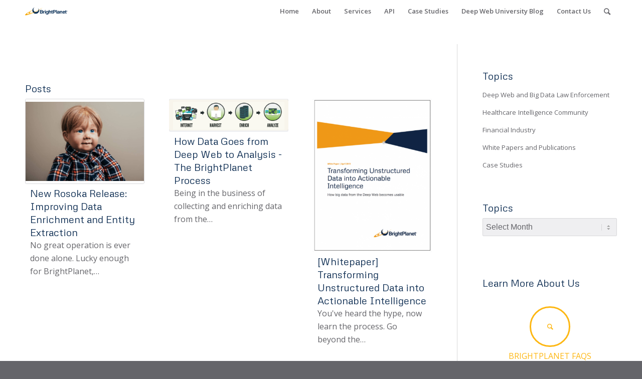

--- FILE ---
content_type: text/css
request_url: https://brightplanet.com/wp-content/themes/enfold-child/style.css?ver=4.4.1
body_size: 3175
content:
/*
Theme Name: Enfold Child
Description: A <a href='http://codex.wordpress.org/Child_Themes'>Child Theme</a> for the Enfold Wordpress Theme. If you plan to do a lot of file modifications we recommend to use this Theme instead of the original Theme. Updating wil be much easier then.
Version: 1.0
Author: Kriesi
Author URI: http://www.kriesi.at
Template: enfold
*/

/*
Colors Reference
================

Cobalt: #133156 rgba(19,49,86,1)
Gold: #f5a81c rgba(245,168,28,1)
Slate: #65656a rgba(101,101,106,1)
Slate 25%: #d8d8da rgba(216,216,218,1)
Slate 10%: #efeff1 rgba(239,239,241,1)

*/

body {
    color: #65656a;
    font-family: "Open Sans", sans-serif;
}

a {
    -webkit-transition: all 0.3s ease;
    transition: all 0.3s ease;
}

a:hover,
a:focus {
    cursor: pointer;
    -webkit-transition: all 0.3s ease;
    transition: all 0.3s ease;
}

.logo a,
.logo a:hover,
.logo a:focus {
    -webkit-transition: none;
    transition: none;
}

div[id*='triangles'] {
    position: relative;
}

div[id*='triangles']:not(:first-of-type) {
    margin: -8% 0 8%;
}

div[id*='triangles']:nth-of-type(1) {
    z-index: 10;
}

div[id*='triangles']:nth-of-type(2) {
    z-index: 9;
}

div[id*='triangles']:nth-of-type(3) {
    z-index: 8;
}

div[id*='triangles']:nth-of-type(4) {
    z-index: 7;
}

div[id*='triangles']:nth-of-type(5) {
    z-index: 6;
}

div[id*='triangles']:nth-of-type(6) {
    z-index: 5;
}

div[id*='triangles']:nth-of-type(7) {
    z-index: 4;
}

div[id*='triangles']:nth-of-type(8) {
    z-index: 3;
}

div[id*='triangles']:not([id*='empty']) .container {
    margin: 0 auto;
    max-width: 75rem;
    padding: 10% 3rem 0;
    padding-top: -webkit-calc(8% + 30px);
    padding-top: calc(8% + 30px);
    width: 100%;
}

div[id*='triangles'][id*='empty'] {
    margin-bottom: 5%;
}

div[id*='triangles'][id*='empty'],
div[id*='triangles'][id*='empty'] * {
    height: 0;
    max-height: 0;
    min-height: 0;
    padding: 0 !important;
}

div[id*='triangles-none']:not(:last-of-type) {
    margin-bottom: 0;
}

.home div.av-layout-grid-container {
    display: inline-block;
    display: -webkit-box;
    display: -moz-box;
    display: -ms-flexbox;
    display: -webkit-flex;
    display: flex;
    -webkit-box-flex-flow: row wrap;
    -moz-box-flex-flow: row wrap;
    -webkit-flex-flow: row wrap;
    -ms-flex-flow: row wrap;
    flex-flow: row wrap;
    -webkit-box-justify-content: center;
    -moz-box-justify-content: center;
    -webkit-justify-content: center;
    -ms-flex-justify-content: center;
    justify-content: center;
}

.home div.av-layout-grid-container > .av_one_half {
    display: block;
    max-width: 37.5rem;
    padding-top: 0 !important;
}

/*.home#top div.av-layout-grid-container .av_one_half .flex_column {
    display: inline-block;
    display: -webkit-box;
    display: -moz-box;
    display: -ms-flexbox;
    display: -webkit-flex;
    display: flex;
    -webkit-box-flex-flow: column wrap;
    -moz-box-flex-flow: column wrap;
    -webkit-flex-flow: column wrap;
    -ms-flex-flow: column wrap;
    flex-flow: column wrap;
    -webkit-box-justify-content: space-between;
    -moz-box-justify-content: space-between;
    -webkit-justify-content: space-between;
    -ms-flex-justify-content: space-between;
    justify-content: space-between;
    margin-left: 0;
    width: 100%;
}

.home#top div.av-layout-grid-container .av_one_half .av_one_third {
    width: 33.33%;
    }*/

    .avia-image-container-inner + .av-special-heading {
        margin-top: 10px;
    }

    .home iframe {
        margin-top: 25px;
        margin-bottom: 35px;
        /*overflow: hidden;*/
        /*pointer-events:none;*/
    }

    .home-last--text {
        padding-top: 50px;
        padding-bottom: 50px;
    }

    #footer, #footer + footer {
        border: none;
    }

    footer {
        text-align: center;
    }

    .real-button.regular, .real-button.ghost {
        border-radius: 4px;
        display: inline-block;
        font-weight: bold;
        padding: 1em 3em;
        text-decoration: none;
    }

    .real-button.regular.gold {
        background-color: #f5a81c;
        color: #fff;
    }

    .real-button.regular.blue {
        background-color: #133156;
        color: #fff;
    }

    .real-button.ghost {
        border-width: 2px;
        border-style: solid;
    }

    .real-button.ghost.light, #top .avia-button.avia-color-light {
        background-color: rgba(0,0,0,0.5);
        border-color: #fff;
        color: #fff;
    }

    .avia-button {
        text-decoration: none !important;
    }

    .real-button.regular:hover,
    .real-button.regular:focus,
    .real-button.ghost:hover,
    .real-button.ghost:focus,
    #top .avia-button.avia-color-custom:hover,
    #top .avia-button.avia-color-custom:focus,
    #top .avia-button.avia-color-theme-color:hover,
    #top .avia-button.avia-color-theme-color:focus,
    #top .avia-button.avia-color-light:hover,
    #top .avia-button.avia-color-light:focus {
        background-color: #efeff1 !important;
        border-color: #efeff1 !important;
        color: #65656a !important;
        opacity: 1;
    }

    .flex_column.av_one_third + .av_button_wrap {
        margin-top: 25px;
    }

    .blue-gradient {
        background-image: -webkit-linear-gradient(to top, rgba(19,49,86,1), transparent 60px);
        background-image: -moz-linear-gradient(to top, rgba(19,49,86,1), transparent 60px);
        background-image: linear-gradient(to top, rgba(19,49,86,1), transparent 60px);
    }

    .gold-gradient {
        background-image: -webkit-linear-gradient(to top, rgba(245,168,28,1), transparent 60px);
        background-image: -moz-linear-gradient(to top, rgba(245,168,28,1), transparent 60px);
        background-image: linear-gradient(to top, rgba(245,168,28,1), transparent 60px);
    }

    div[id*='triangles']:before,
    div[id*='triangles']:after {
        border-style: solid;
        content: '';
        display: inline-block;
        height: 0;
        position: absolute;
        top: 100%;
        left: 0;
    }

    div[id*='triangles']:before {
        border-width: 3vw 10vw;
        z-index: 4;
    }

    div[id*='triangles']:after {
        border-width: 4vw 50vw;
        right: 0;
        z-index: 5;
    }

    div[id*='triangles-gray-blue']:before {
        border-color: #65656a transparent transparent #65656a;
    }

    div[id*='triangles-gray-blue']:after {
        border-color: #133156 #133156 transparent transparent;
    }

    div[id*='triangles-gold-white']:before {
        border-color: #f5a81c transparent transparent #f5a81c;
    }

    div[id*='triangles-gold-white']:after {
        border-color: #fff #fff transparent transparent;
    }

    div[id*='triangles-gray-light-gray']:before {
        border-color: #65656a transparent transparent #65656a;
    }

    div[id*='triangles-gray-light-gray']:after {
        border-color: #efeff1 #efeff1 transparent transparent;
    }

    div[id*='triangles-blue-gold']:before {
        border-color: #133156 transparent transparent #133156;
    }

    div[id*='triangles-blue-gold']:after {
        border-color: #f5a81c #f5a81c transparent transparent;
    }

    div[id*='triangles-gold-blue']:before {
        border-color: #f5a81c transparent transparent #f5a81c;
    }

    div[id*='triangles-gold-blue']:after {
        border-color: #133156 #133156 transparent transparent;
    }

    div[id*='triangles-blue-white']:before {
        border-color: #133156 transparent transparent #133156;
    }

    div[id*='triangles-blue-white']:after {
        border-color: #fff #fff transparent transparent;
    }

    div[id*='triangles-gray-gold']:before {
        border-color: #65656a transparent transparent #65656a;
    }

    div[id*='triangles-gray-gold']:after {
        border-color: #f5a81c #f5a81c transparent transparent;
    }

    div[id*='triangles-gray-blue']:before {
        border-color: #65656a transparent transparent #65656a;
    }

    div[id*='triangles-gray-blue']:after {
        border-color: #133156 #133156 transparent transparent;
    }

    div[id*='triangles-none']:before,
    div[id*='triangles-none']:after {
        content: none;
    }

    .white-bg {
        background-color: #fff;
    }

    .blue-bg {
        background-color: #133156;
        color: #fff;
    }

    .light-gray-bg {
        background-color: #d8d8da;
    }

    .gold-bg {
        background-color: #f5a81c;
    }

    .text-blue {
        color: #133156 !important;
    }

    .text-gold {
        color: #f5a81c !important;
    }

    .text-white {
        color: #fff !important;
    }

    .text-left {
        text-align: left;
    }

    .text-center {
        text-align: center;
    }

    .text-right {
        text-align: right;
    }

    .float-left {
        float: left;
    }

    .float-right {
        float: right;
    }

    .float-none {
        float: none;
    }

    .display-flex,
    .avia-content-grid-active .slide-entry-wrap {
        display: inline-block;
        display: -webkit-box;
        display: -moz-box;
        display: -ms-flexbox;
        display: -webkit-flex;
        display: flex;
    }

    .row-wrap,
    .avia-content-grid-active .slide-entry-wrap {
      -webkit-box-flex-flow: row wrap;
      -moz-box-flex-flow: row wrap;
      -webkit-flex-flow: row wrap;
      -ms-flex-flow: row wrap;
      flex-flow: row wrap;
  }

  .column-wrap {
      -webkit-box-flex-flow: column wrap;
      -moz-box-flex-flow: column wrap;
      -webkit-flex-flow: column wrap;
      -ms-flex-flow: column wrap;
      flex-flow: column wrap;
  }

  .home h2 {
    position: relative;
}

.home h2:before, .home h2:after {
    content: '';
    display: inline-block;
    height: 1.3em;
    position: absolute;
    top: 0;
    left: initial;
}

.home h2:before {
    background: url('/wp-content/uploads/2016/04/dot.png') repeat-x center right / 10px 10px transparent;
    right: -webkit-calc(100% + 51px);
    right: calc(100% + 51px);
    width: 5000px;
}

.home h2:after {
    background: url('/wp-content/uploads/2016/04/big-dot.png') no-repeat center right / 31px 26px transparent;
    right: -webkit-calc(100% + 20px);
    right: calc(100% + 20px);
    width: 31px;
}

.progress-icons--container {
    margin-top: 50px;
    margin-bottom: 50px;
}

.progress-icons {
    display: inline-block;
    float: left;
    position: relative;
    width: 33.333%;
}

.progress-icons + .progress-icons:before {
    background: url('/wp-content/uploads/2016/04/step-arrow-icon.png') no-repeat center center transparent;
    background-size: contain;
    content: '';
    height: 33px;
    position: absolute;
    top: 75px;
    right: 50%;
    -webkit-transform: translateY(-50%);
    -ms-transform: translateY(-50%);
    transform: translateY(-50%);
    width: 100%;
}

.progress-icons img {
    margin-bottom: 15px;
}

header .logo img {
    position: relative;
    top: 50%;
    -webkit-transform: translateY(-50%);
    -ms-transform: translateY(-50%);
    transform: translateY(-50%);
}

.slide-text--container {
    padding-bottom: 55px;
    width: 60%;
}

.slide-text--container .real-button {
    position: absolute;
    bottom: 8px;
    left: 0;
}

p {
    line-height: 1.67;
}

.single-post .entry-content p {
    font-size: 14px;
    line-height: 1.5;
}

.avia-content-slider-element-container.avia-content-slider-element-slider.avia-content-slider {
    margin-top: 0;
}

#top .avia-smallarrow-slider-heading.no-content-slider-heading {
    position: absolute;
    bottom: 0;
    left: 50%;
    -webkit-transform: translateX(-50%);
    -ms-transform: translateX(-50%);
    transform: translateX(-50%);
    width: 50%;
    z-index: 1;
}

#top .avia-smallarrow-slider-heading.no-content-slider-heading .new-special-heading {
    display: none;
}

#top .avia-smallarrow-slider-heading.no-content-slider-heading .avia-slideshow-dots.avia-slideshow-controls {
    text-align: center;
    width: 100%;
}

#top .avia-smallarrow-slider-heading.no-content-slider-heading .avia-slideshow-dots.avia-slideshow-controls .goto-slide {
    opacity: 1;
}

.avia-content-slider-element-container.avia-content-slider-element-slider.avia-content-slider .slide-entry-excerpt.entry-content img {
    height: auto;
    margin-top: 60px;
    margin-top: -webkit-calc(-0.85em - 31px);
    margin-top: calc(-0.85em - 31px);
    max-width: 100%;
    width: 40%;
}

.avia-content-slider .slide-entry-excerpt {
    overflow-y: visible;
}

.avia-content-slider .slide-entry-excerpt .avia-button-wrap {
    position: absolute;
    bottom: 0;
    left: 0;
}

#top .avia-content-slider-element-container.avia-content-slider-element-slider.avia-content-slider .slide-entry-title.entry-title {
    color: #133156 !important;
}

.avia-content-grid-active .slide-entry-wrap {
    -webkit-box-justify-content: space-between;
    -moz-box-justify-content: space-between;
    -webkit-justify-content: space-between;
    -ms-flex-justify-content: space-between;
    justify-content: space-between;
}

.avia-content-grid-active .slide-entry-wrap .av_one_fourth {
    background-color: #fff;
    margin-left: 0;
    width: 23%;
    width: -webkit-calc(25% - 15px);
    width: calc(25% - 15px);
}

.post-entry .slide-image {
    height: auto;
    margin-bottom: 0;
    position: relative;
    width: 100%;
}
.avia-content-slider .fake-thumbnail .slide-image {
    min-height: 170px;
}

.post-entry .slide-image img {
    height: 40%;
    object-fit: cover;
    width: 100%;
}

.post-entry .slide-image .fallback-post-type-icon {
    display: none;
}

.post-entry .slide-image .slider-fallback-image {
    background: #fff url('/wp-content/uploads/2016/05/Bubba_BrightPlanet.jpg') center center / 100% auto no-repeat;
    height: 100%;
    position: absolute;
    top: 0;
    right: 0;
    bottom: 0;
    left: 0;
    -webkit-transition: all 0.3s ease;
    transition: all 0.3s ease;
    visibility: visible;
    width: 100%;
}

.post-entry .slide-image .slider-fallback-image img {
    display: none;
}

.post-entry .slide-image:hover .slider-fallback-image,
.post-entry .slide-image:focus .slider-fallback-image {
    background-size: 110% auto;
    opacity: 0.6;
    -webkit-transition: all 0.3s ease;
    transition: all 0.3s ease;
}

.post-entry .slide-content {
    padding: 5px 10px;
}

.post-entry .read-more-link {
    display: inline;
}

.post-entry .read-more-link:before {
    content: '\0020';
}

.post-entry .more-link {
    font-weight: bold;
    text-decoration: none;
    text-transform: capitalize;
}

.post-entry .more-link:hover,
.post-entry .more-link:focus {
    cursor: pointer;
    text-decoration: none;
}

.post-entry .blog-categories,
.post-entry .slide-meta,
.post-entry .more-link .more-link-arrow {
    display: none;
}

footer#socket .copyright {
    float: none;
}

.menu .menu-item .avia-menu-fx {
    background-color: #f5a81c;
    border-color: #f5a81c;
}

.av-nav > li:not(.current-menu-item) > a {
    font-weight: 400;
}

.widget_nav_menu .menu-footer-menu-container .current-menu-item > a,
.widget_nav_menu .menu-footer-menu-container .current_page_item > a {
    font-weight: normal;
}

.av-section-color-overlay {
    background-size: auto 100% !important;
    background-repeat: repeat-x !important;
}

.flex_column.av_one_third .avia-image-container + .av-special-heading {
    margin-top: 0;
}

.flex_column.av_one_third .avia-image-container + .av-special-heading .av-subheading_below {
    margin-top: 15px;
}

.menu-footer-menu-container .menu-item {
    padding: 1em;
}

@media screen and (min-width: 991px) {
    .flex_column.av_one_third + .flex_column.av_one_third .avia-image-container {
        overflow: visible;
    }
    .flex_column.av_one_third + .flex_column.av_one_third .avia-image-container:before {
        background: url('/wp-content/uploads/2016/04/step-arrow-icon.png') no-repeat center right transparent;
        background-size: cover;
        content: '';
        height: 33px;
        position: absolute;
        top: 50%;
        right: 92%;
        -webkit-transform: translateY(-50%);
        -ms-transform: translateY(-50%);
        transform: translateY(-50%);
        width: 36%;
    }
}

#top .widget_nav_menu li {
    position: relative;
    -webkit-box-sizing: content-box;
    -moz-box-sizing: content-box;
    box-sizing: content-box;
    clear: both;
    display: inline-block;
}

#top #footer .widget ul {
    display: inline-flex;
}

.et_monarch .et_social_simple li a, .et_monarch .et_social_media_wrapper .et_social_top.et_social_simple li .et_social_share, .et_monarch .et_social_top.et_social_circle li a {
    padding: 10px !important;
}

h1, h2, h3, h4, h5, h6 { letter-spacing: 0em !important; }

.av-layout-grid-container  .flex_cell { padding: 50px !important; }

.big-preview img {
    height: 270px;
    width: auto !important;
}

[id*='with-sidebar-border'] .entry-content-wrapper > div > .av_one_fourth:last-child,
[id*='with-sidebar-border'].av-layout-grid-container .av_one_fourth:last-child {
  border-left: 1px solid rgba(101, 101, 106, 0.15);
}

[id*='with-sidebar-border'] .entry-content-wrapper > div > .av_one_fourth:last-child {
    margin-left: 3%;
    padding-left: 3% !important;
}

div:not([id*='triangles']) + #footer {
  border-top: 1px solid rgba(101, 101, 106, 0.15);
}















--- FILE ---
content_type: text/plain
request_url: https://www.google-analytics.com/j/collect?v=1&_v=j102&a=1623867588&t=pageview&_s=1&dl=https%3A%2F%2Fbrightplanet.com%2Ftag%2Fdata-analytics%2F&ul=en-us%40posix&dt=data%20analytics%20%E2%80%93%20BrightPlanet&sr=1280x720&vp=1280x720&_u=IEBAAEABAAAAACAAI~&jid=751227546&gjid=396554423&cid=196041639.1769403276&tid=UA-12410443-3&_gid=156448007.1769403276&_r=1&_slc=1&z=1802413127
body_size: -451
content:
2,cG-X3EHT15XW6

--- FILE ---
content_type: text/javascript
request_url: https://brightplanet.com/wp-content/themes/enfold-child/scripts.js?ver=6.9
body_size: -260
content:
jQuery(document).ready(function($) {
  $('img[title]').each(function() { $(this).removeAttr('title'); });
});